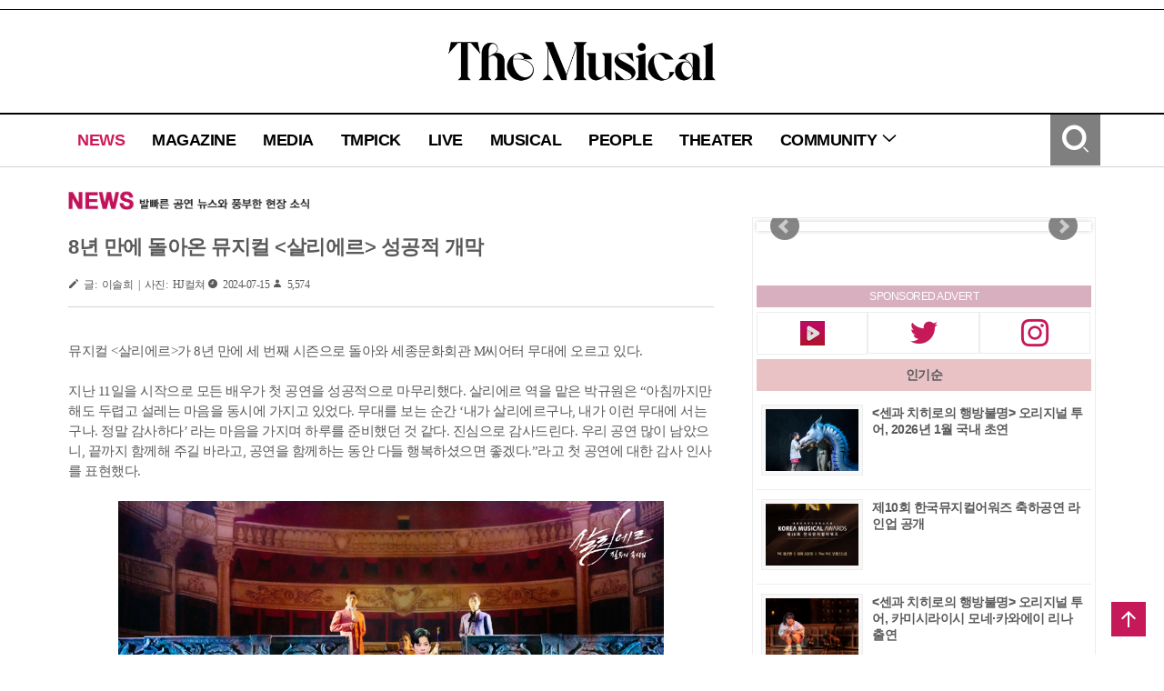

--- FILE ---
content_type: text/html; charset=utf-8
request_url: https://www.themusical.co.kr/News/Detail?num=14144
body_size: 13185
content:

<!DOCTYPE html PUBLIC "-//W3C//DTD XHTML 1.0 Transitional//EN" "https://www.w3.org/TR/xhtml1/DTD/xhtml1-transitional.dtd">

<html lang="ko">
<head>

    <meta charset="utf-8" />
    <meta name="viewport" content="user-scalable=no, initial-scale=1.0, maximum-scale=1.0, minimum-scale=1.0, width=device-width, height=device-height" />
    <meta http-equiv="X-UA-Compatible" content="IE=Edge" />

    <title>더뮤지컬</title>
    <link rel="shortcut icon" href="/Contents/Images/tm_icon.png" type="image/x-icon" />
    <link rel="icon" href="/Contents/Images/tm_icon.png" type="image/x-icon" />
    <link rel="stylesheet" href="//image.yes24.com/themusical/contents/css/xeicon.min.css" />

    <!--[if IE]>
    <script src="https://html5shiv.googlecode.com/svn/trunk/html5.js"></script>
    <![endif]-->
    <!--Modernizr-->
    <script type="text/javascript" src="//image.yes24.com/themusical/Library/modernizr/modernizr.2.8.3.min.js"></script>

    <!--JQUERY-->
    <script type="text/javascript" src="//image.yes24.com/themusical/Library/jquery/jquery-1.11.2.min.js"></script>

    <!--JQUERY UI-->
    <script type="text/javascript" src="//image.yes24.com/themusical/Library/jquery-ui-1.11.4/jquery-ui.min.js"></script>
    <script type="text/javascript" src="//image.yes24.com/themusical/Library/jquery-ui-1.11.4/jquery-ui-datepicker-kr.min.js"></script>
    <link rel="stylesheet" type="text/css" href="//image.yes24.com/themusical/Library/jquery-ui-1.11.4/jquery-ui.css" />
    <script type="text/javascript" src="//image.yes24.com/themusical/Library/jquery-ui-1.11.4/Plugins/datetimepicker/jquery.datetimepicker.min.js"></script>
    <link rel="stylesheet" type="text/css" href="//image.yes24.com/themusical/Library/jquery-ui-1.11.4/Plugins/datetimepicker/jquery.datetimepicker.min.css" />

    <!--JQUERY Mobile-->
    <script type="text/javascript" src="//image.yes24.com/themusical/Library/jquerymobile/jquery.mobile.1.4.5.eventonly.min.js"></script>

    <!--Clip LIBRARY-->
    <script type="text/javascript" src="//image.yes24.com/themusical/Library/woongs/common.min.js"></script>

    <!-- Google tag (gtag.js) -->
    <script async src="https://www.googletagmanager.com/gtag/js?id=G-DDF4B3VP27"></script>
    <script>
        ////구글 웹로그 분석(삭제 금지)
        //Google tag (gtag.js)
        window.dataLayer = window.dataLayer || [];
        function gtag() { dataLayer.push(arguments); }
        gtag('js', new Date());
        gtag('config', 'G-DDF4B3VP27');
    </script>

    <!--카카오 API-->
    
    <!--탭진-->
    

    <!--Default Script-->
    <script type="text/javascript">
        var __connectUserIp = '';
        var __serverIp = '192.168.60.80';
    </script>

    <!--
        1. 공통 JS : 아마존 AWS
        2. 관리자 및 사용자 이미지 업로드 : 아마존 AWS
        3. 관리자 및 사용자 동영상 업로드 : 아마존 AWS
    -->
    <!-- 페이지별 스크립트 추가 -->
    
    
    <!--라이브토크 질문 공유-->
    <meta property="og:image" content="//image.yes24.com/themusical/fileStorage/ThemusicalAdmin/News/Image/202407154034740425be2f0cddb033443c27525fac47434f.png" />
    <meta property="og:description" content="&#160;&lt;/p&gt;

뮤지컬 &lt;살리에르&gt;가 8년 만에 세 번째 시즌으로 돌아와 세종문화회관 M씨어터 무대에 오르고 있다.&lt;/p&gt;

&lt;br /&gt;
지난 11일을 시작으로 모든 배우가.." />
    <meta property="og:title" content="8년 만에 돌아온 뮤지컬 &lt;살리에르&gt; 성공적 개막" />

    <!-- // 아래 스크립트 부분은 body 태그 내부의 하단에 붙여 넣기 하세요. -->
    

    <script type="text/javascript">

        $(document).ready(function () {
            $("#kakao").hide();
            $("#line").hide();
            $("[name=kakao]").hide();
            $("[name=line]").hide();
            var uAgent = navigator.userAgent.toLowerCase();

            //모바일 체크
            var mobilePhones = new Array('iphone', 'ipod', 'ipad', 'android', 'blackberry', 'windows ce', 'nokia', 'webos', 'opera mini', 'sonyericsson', 'opera mobi', 'iemobile');
            for (var i = 0; i < mobilePhones.length; i++) {
                if (uAgent.indexOf(mobilePhones[i]) != -1) {
                    $("#kakao").show();
                    $("#line").show();
                    $("[name=kakao]").show();
                    $("[name=line]").show();
                }
            }
        });

        // 카카오링크 공유하기
        function kakaoLink(img, media) {
            Kakao.Link.createDefaultButton({
                container: '#kakao',
                objectType: 'feed',
                content: {
                    title: media,
                    imageUrl: img,
                    link: {
                        mobileWebUrl: window.location.href,
                        webUrl: window.location.href
                    }
                }
            });
        }

        // 동적 카카오링크 공유하기
        function DynamickakaoLink(img, media) {
            Kakao.Link.sendDefault({
                objectType: 'feed',
                content: {
                    title: media,
                    imageUrl: img,
                    link: {
                        mobileWebUrl: window.location.href,
                        webUrl: window.location.href
                    }
                }
            });
        }

        //Facebook
        (function (d, s, id) {
            var js, fjs = d.getElementsByTagName(s)[0];
            if (d.getElementById(id)) return;
            js = d.createElement(s); js.id = id;
            js.src = "//connect.facebook.net/ko_KR/all.js#xfbml=1&appId=1652095911693877"; //real
            fjs.parentNode.insertBefore(js, fjs);
        }(document, 'script', 'facebook-jssdk'));

        ////Twitter
        !function (d, s, id) {
            var js, fjs = d.getElementsByTagName(s)[0];
            if (!d.getElementById(id)) {
                js = d.createElement(s);
                js.id = id;
                js.src = "https://platform.twitter.com/widgets.js";
                fjs.parentNode.insertBefore(js, fjs);
            }
        }(document, "script", "twitter-wjs");


        function sendSNSPop(url) {
            var winObj;
            winObj = window.open(url, "sendSNSPop", "width=500,height=400");
        }

        function sendSNS(media, title) {
            switch (media) {
                case "tweet":
                    //sendUrl = "https://twitter.com/home?status=" + encodeURIComponent(title) + encodeURIComponent(location.href);
                    sendUrl = "https://twitter.com/intent/tweet?text=" + encodeURIComponent(title) + "&url=" + encodeURIComponent(location.href);
                    sendSNSPop(sendUrl);
                    break;
                case "facebook":
                    var img = $('#mainContentArea').find('img')[0];
                    var url = "";
                    var locaUrl = location.href;
                    if (locaUrl.indexOf('?') < 0) {
                        url = location.href + "?t=" + title + "&i=" + $(img).attr('src');
                    } else {
                        url = location.href + "&t=" + title + "&i=" + $(img).attr('src');
                    }
                    sendUrl = "https://www.facebook.com/sharer/sharer.php?u=" + encodeURIComponent(url) + "&t=" + encodeURIComponent(title);
                    sendSNSPop(sendUrl);
                    break;
                case "line": https://line.naver.jp/R/msg/text/?<?=$line_msg?>%0D%0A<?=$line_url?>">
                    sendUrl = "https://line.naver.jp/R/msg/text/?" + encodeURIComponent(title) + "%0D%0A" + encodeURIComponent(location.href);
                    sendSNSPop(sendUrl);
                    break;
            }
        }

        //var tdnConfig = {
        //    enableSlideDown: true,
        //    enableSlideUp: false,
        //    enableDescription: false,
        //    enableSeekbar: false,
        //    zindexMorebtn: 1,
        //    preventContextMenu: false,
        //    containerStyle: "padding:10px 0px 10px 0px",
        //    render: "themusical_vod",
        //    onsucc: onsuccfunc,
        //    onfailed: onfailedfunc
        //};

        //if (navigator.userAgent.match(/Mobile|iP(hone)|Android|BlackBerry|IEMobile|Kindle|NetFront|Silk-Accelerated|(hpw|web)OS|Fennec|Minimo|Opera M(obi|ini)|Blazer|Dolfin|Dolphin|Skyfire|Zune/)) {
        //    var tdnkey = "58e633bd0cf2afa74ad78910";
        //    adviInit(tdnkey, "auto", tdnConfig);	// 모바일
        //} else {
        //    var tdnkey = "58eb83570cf21d583a5c6015";
        //    adviInit(tdnkey, "auto", tdnConfig);	// PC
        //}

        //function onsuccfunc(tdnKeyId) {
        //    if (tdnKeyId == tdnkey) {
        //        // 광고 노출에 성공한 경우
        //    }
        //}

        //function onfailedfunc(tdnKeyId) {
        //    if (tdnKeyId == tdnkey) {
        //        // 광고 노출에 실패한 경우
        //    }
        //}
    </script>


    <script type="text/javascript">

        $(document).ready(function () {
            if (location.protocol == "http:") {
                var HrefReplace = 'real' != "dev" ? document.location.href.replace("http:", "https:") : document.location.href.replace("http:", "https:").replace(".kr", ".kr:450");
                document.location.href = HrefReplace;
            }
        });

        if ('0' == "1" && 'False' == 'True') {
            if (location.protocol == "https:" && '' == '')
            {
                $.ajax({
                    url: "/Global/WaitingDelCookie",
                    datatypa : "json",
                    success: function (context) {
                        location.href = "/Global/WaitingOpen?RedirectUrl=" + 'https://www.themusical.co.kr/News/Detail?num=14144';
                    }
                })
            } else {
                var Waiting = '';
                if (Waiting.length == 0) {
                    location.href = "/Global/WaitingOpen?RedirectUrl=" + 'https://www.themusical.co.kr/News/Detail?num=14144';
                }
            }
        }


        if("True" != '')
        {
        //우클릭 방지, 드래그방지
        document.oncontextmenu = function (e) {return false;}
        $(document).bind('selectstart', function () { return false; });
        $(document).bind('dragstart', function () { return false; });
        }

        function CopyRSS(url) {
            var IE = (document.all) ? true : false;
            if (IE) window.clipboardData.setData("Text", url);
            else temp = prompt("RSS 주소입니다. Ctrl+C를 눌러 클립보드로 복사하세요", url);
        }


        function view_search(id) {
            $('#' + id).toggle();
        }


        function go_search_enter() {
            if (window.event.keyCode == 13) {
                go_search();
            }
        }


        function go_search() {
            var category = $('#search_category').val();
            var search_input = $('#search_input').val();

            var errMsg = "";

            if (search_input == "") { errMsg += ' - 검색어를 입력해 주세요\n'; }

            if (errMsg.length > 0) {
                alert(errMsg);
            }
            else {
                location.href = '//' + 'www.themusical.co.kr' + '/Search/Result?category=' + encodeURIComponent(category) + '&keyword=' + encodeURIComponent(search_input);
            }
        }


        function m_go_search() {
            var category = $('#m_search_category').val();
            var search_input = $('#m_search_input').val();

            var errMsg = "";

            if (search_input == "") { errMsg += ' - 검색어를 입력해 주세요\n'; }

            if (errMsg.length > 0) {
                alert(errMsg);
            }
            else {
                location.href = 'https://' + 'www.themusical.co.kr' + '/Search/Result?category=' + encodeURIComponent(category) + '&keyword=' + encodeURIComponent(search_input);
            }
        }


        function toggleNavi(type) {
            if (type == 'toggle') {
                if ($('#mobile_Navigation').attr('style') == 'display:none' || $('#mobile_Navigation').attr('style') == 'display: none;') {
                    $('#mobile_Navigation').attr('style', 'display:show');
                } else {
                    $('#mobile_Navigation').attr('style', 'display:none');
                }
            } else {
                $('#mobile_Navigation').attr('style', 'display:none');
            }
        }


        function show_Community() {
            if ($('#mobile_menu_Community').attr('style') == 'display:none' || $('#mobile_menu_Community').attr('style') == 'display: none;') {
                $('#mobile_menu_Community').attr('style', 'display:show');
            } else {
                $('#mobile_menu_Community').attr('style', 'display:none');
            }
        }


        function mouseOver_menu(menu) {
            switch (menu) {

                case 1:
                    $('#menu_news a').html("뉴스");
                    break;
                case 2:
                    $('#menu_magazine a').html("매거진");
                    break;
                case 3:
                    $('#menu_media a').html("미디어");
                    break;
                case 4:
                    $('#menu_pick a').html("더뮤픽");
                    break;
                case 5:
                    $('#menu_live a').html("라이브");
                    break;
                case 6:
                    $('#menu_musical a').html("공연");
                    break;
                case 7:
                    $('#menu_people a').html("배우");
                    break;
                case 8:
                    $('#menu_theater a').html("공연장");
                    break;
                case 9:
                    $('#menu_event a').html("이벤트");
                    break;
                case 10:
                    $('#menu_news a').html("커뮤니티");
                    break;
                case 11:
                    $('#menu_subscribe a').html("구독");
                    break;
                case 12:
                    $('#menu_qna a').html("문의");
                    break;
                case 13:
                    $('#menu_notice a').html("공지");
                    break;
                default:
                    break;
            }
        }


        function mouseOut_menu(menu) {
            switch (menu) {

                case 1:
                    $('#menu_news a').html("NEWS");
                    break;
                case 2:
                    $('#menu_magazine a').html("MAGAZINE");
                    break;
                case 3:
                    $('#menu_media a').html("MEDIA");
                    break;
                case 4:
                    $('#menu_pick a').html("TMPICK");
                    break;
                case 5:
                    $('#menu_live a').html("LIVE");
                    break;
                case 6:
                    $('#menu_musical a').html("MUSICAL");
                    break;
                case 7:
                    $('#menu_people a').html("PEOPLE");
                    break;
                case 8:
                    $('#menu_theater a').html("THEATER");
                    break;
                case 9:
                    $('#menu_event a').html("EVENT");
                    break;
                case 10:
                    $('#menu_news a').html("COMMUNITY");
                    break;
                case 11:
                    $('#menu_subscribe a').html("SUBSCRIBE");
                    break;
                case 12:
                    $('#menu_qna a').html("Q&A");
                    break;
                case 13:
                    $('#menu_notice a').html("NOTICE");
                    break;
                default:
                    break;

            }
        }


        function mouseOver_Community() {
                $('#menu_Community').attr('style', 'display:show;');

        }


        function mouseOut_Community(num) {
            $('#menu_Community').attr('style', 'display:none;');
        }


        function like(num) {
            var id = '';
            var boardType = $('#boardType').val();
            var tableName = $('#tableName').val();
            var num = $('#num').val();

            if (id == '') {
                alert("로그인 후 가능합니다."); return;
            } else {
                $.ajax({
                    type: "post",
                    url: "/News/Like",
                    data: { "num": num, "boardType":boardType, "tableName": tableName,  "id": id },
                    success: function (context) {
                        if (context.result == true) {
                            $("#heartnon").prop("src", "/Contents/images/sub/newheart_on.png");
                            $('#likeCnt').val(context.count);
                            $(".like_num").html(context.count);
                        }
                        else {
                            $.ajax({
                                type: "post",
                                url: "/News/LikeDown",
                                data: { "num": num, "boardType":boardType, "tableName": tableName,  "id": id },
                                success: function (context) {
                                    if (context.result == true) {
                                        $("#heartnon").prop("src", "/Contents/images/sub/newheart_off.png");
                                        $('#likeCnt').val(context.count);
                                        $(".like_num").html(context.count);
                                    }
                                },
                                error: function (e) {
                                }
                            });
                        }
                    },
                    error: function (e) {
                    }
                });
            }
        }
       
    </script>
</head>
<body>
    

    <header>

<!-- 웹용 header -->
<div class="w_header">
    <ul class="member_menu">
            <!--<li><a href="/Member/JoinStep1">회원가입</a></li>-->
    </ul>

    <h1><a href="/Global/Index"><img src="/Contents/Images/common/2018tm_web_logo_B.png?ver=1" alt="The Musical" /></a></h1>

    <nav>
        <div class="nav_menu">
            <ul class="nav_depth1">
                <li id="menu_news" onmouseover="mouseOver_menu(1)" onmouseout="mouseOut_menu(1)"><a href="/News/List" class="select">NEWS</a></li>
                <li id="menu_magazine" onmouseover="mouseOver_menu(2)" onmouseout="mouseOut_menu(2)"><a href="/Magazine/List" class="">MAGAZINE</a></li>
                <li id="menu_media" onmouseover="mouseOver_menu(3)" onmouseout="mouseOut_menu(3)"><a href="/Media/List" class="">MEDIA</a></li>
                <li id="menu_pick" onmouseover="mouseOver_menu(4)" onmouseout="mouseOut_menu(4)"><a href="/Pick/List" class="">TMPICK</a></li>
                <li id="menu_live" onmouseover="mouseOver_menu(5)" onmouseout="mouseOut_menu(5)"><a href="/Live/List" class="">LIVE</a></li>
                <li id="menu_musical" onmouseover="mouseOver_menu(6)" onmouseout="mouseOut_menu(6)"><a href="/Musical/List" class="">MUSICAL</a></li>
                <li id="menu_people" onmouseover="mouseOver_menu(7)" onmouseout="mouseOut_menu(7)"><a href="/People/List" class="">PEOPLE</a></li>
                <li id="menu_theater" onmouseover="mouseOver_menu(8)" onmouseout="mouseOut_menu(8)"><a href="/Theater/List" class="">THEATER</a></li>
                
                <li onmouseover="mouseOver_Community()" onmouseout="mouseOut_Community();">
                    <a href="#" class="">COMMUNITY <span class="xi-angle-down"></span></a>
                    <ul class="nav_depth2" id="menu_Community" style="display:none">
                        <!-- <li id="menu_subscribe" onmouseover="mouseOver_menu(11)" onmouseout="mouseOut_menu(11)"><a href="/Community/Subscription">SUBSCRIBE</a></li> -->
                        
                        <li id="menu_notice" onmouseover="mouseOver_menu(13)" onmouseout="mouseOut_menu(13)"><a href="/Community/Notice">NOTICE</a></li>
                    </ul>
                </li>
            </ul>
            <span class="search_open"><a href="javascript:view_search('search_box');" class="xi-search xi-3x"><em class="blind">검색</em></a></span>
        </div>
        <div class="search_box" id="search_box" style="display:none">
            <form onsubmit="return false;">
                <select name="" id="search_category">
                    <option value="title">제목</option>
                    <option value="content">내용</option>
                    <option value="title_content">제목+내용</option>
                    
                </select>
                <input type="text" name="search_input" id="search_input" value="" onkeyup="go_search_enter()" />
                <span class="b_search"><a href="javascript:go_search()" class="xi-search xi-2x"><em class="blind">검색</em></a></span>
            </form>
        </div>
    </nav>
</div>
<!-- //웹용 header -->
<!-- 모바일용 header -->
<div class="m_header">
    <nav>
        <span class="btn_mobile_nav"><a href="javascript:toggleNavi('toggle')" class="xi-bars xi-3x"></a></span>
        <h1><a href="/Global/Index"><img src="/Contents/Images/common/2018tm_web_logo_B.png?ver=1" alt="The Musical" /></a></h1>
        <span class="search_open"><a href="javascript:view_search('m_search_box');" class="xi-search xi-3x"><em class="blind">검색</em></a></span>
        <div class="nav_menu">
            <ul class="nav_depth1" id="mobile_Navigation" style="display:none">
                <li class="member_menu">
                        <!-- <a href="/Member/JoinStep1">회원가입</a> -->
                </li>
                <li><a href="/News/List" class="select">NEWS</a></li>
                <li><a href="/Magazine/List" class="">MAGAZINE</a></li>
                <li><a href="/Media/List" class="">MEDIA</a></li>
                <li><a href="/Pick/List" class="">TMPICK</a></li>
                <li><a href="/Live/List" class="">LIVE</a></li>
                <li><a href="/Musical/List" class="">MUSICAL</a></li>
                <li><a href="/People/List" class="">PEOPLE</a></li>
                <li><a href="/Theater/List" class="">THEATER</a></li>
                <li>
                    <a href="javascript:show_Community()" class="">COMMUNITY <span class="xi-angle-down"></span></a>
                    <ul class="nav_depth2" id="mobile_menu_Community" style="display:none">
                        <!-- <li><a href="/Community/Subscription">SUBSCRIBE</a></li> -->
                        
                        <li><a href="/Community/Notice">NOTICE</a></li>
                    </ul>
                </li>
            </ul>
        </div>
        <div class="search_box" id="m_search_box" style="display:none">
            <form onsubmit="return false;">
                <select name="" id="m_search_category">
                    <option value="title">제목</option>
                    <option value="content">내용</option>
                    <option value="title_content">제목+내용</option>
                    
                </select>
                <input type="text" name="m_search_input" id="m_search_input" value="" />
                <span class="b_search"><a href="javascript:m_go_search()" class="xi-search xi-2x"><em class="blind">검색</em></a></span>
            </form>
        </div>
    </nav>
</div>
<!-- //모바일용 header -->
    </header>
    <section onclick="toggleNavi('close');">
        



<link rel="stylesheet" type="text/css" href="/Contents/Css/sub.css">
    <title>더뮤지컬</title>

    <script type="text/javascript">
        $(document).ready(function () {
            $('.img_thum_tit_s2').each(function (index) {
                while ($(this).height() > 40) {
                    var titleLength = $(this).children().text().length;
                    if (titleLength > 43) {
                        $(this).children().text($(this).children().text().substr(0, 40) + '...');
                    }
                    else {
                        $(this).children().text($(this).children().text().substr(0, titleLength - 4) + '...');
                    }
                }
            });

            var title = "8년 만에 돌아온 뮤지컬 <살리에르> 성공적 개막";
            var imgUrl = '';
            if ($("#contentImg").find("img")[0] != null) {
                imgUrl = $("#contentImg").find("img")[0].getAttribute("src");
            }

            //for (var i = 0; i < $("#img_thum").length; i++) {
            //    $("#img_thum").find("img")[i].setAttribute("style", "height:131.250px;");;
            //}
            for (var i = 0; i < $("#contentImg iframe").length; i++) {
                $("#contentImg").find("iframe")[i].setAttribute("width", "100%");
            }

            //kakaoLink(imgUrl, title);
        });
    </script>






<input type="hidden" id="tableName" value="tbl_Board" />
<input type="hidden" id="boardType" value="2" />
<input type="hidden" id="num" value="14144" />
<input type="hidden" id="likeCnt" value="0" />

<div class="container tdn_container" >

<script>
    /*
    $(document).ready(function () {
        var WidthSize = window.outerWidth;
        if (WidthSize < 1600) {
            $("#tdn_left_temp").attr("style", "display:none;");
        } else if (WidthSize > 1600) {
            $("#tdn_left_temp").attr("style", "display:block;");
        }

        var uAgent = navigator.userAgent.toLowerCase();
        var mobilePhones = new Array('iphone', 'ipod', 'ipad', 'android', 'blackberry', 'windows ce', 'nokia', 'webos', 'opera mini', 'sonyericsson', 'opera mobi', 'iemobile');

        for (var i = 0; i < mobilePhones.length; i++) {
            if (uAgent.indexOf(mobilePhones[i]) != -1) {
                $("#tdn_left_temp").attr("style", "display:none;");
            }
        }

        $(window).resize(function () {
            var realTimeWidthSize = window.outerWidth;
            if (realTimeWidthSize < 1600) {
                $("#tdn_left_temp").attr("style", "display:none;");
            } else if (realTimeWidthSize > 1600) {
                $("#tdn_left_temp").attr("style", "display:block;");
            }
        })
    })
    */
</script>

<div class="tdn_left" id="tdn_left_temp" style="display:none;">
    <p style='width:160px;height:600px;color:#fff;background:#fff'></p>
</div>


    <article class="content">
        <p class="location"><img src="/Contents/Images/sub/INFO_NEWS.jpg" alt="NEWS DB 발빠른 공연 뉴스와 풍부한 현장 소식" /></p>
        <!-- 좌측 컨텐츠영역-->
        <section class="con-4-6 t-6-6">
            <p class="detail_tit">8년 만에 돌아온 뮤지컬 &lt;살리에르&gt; 성공적 개막</p>
            <span class="xi-pen">
글: 이솔희 | 사진: HJ컬쳐            </span> <span class="xi-clock"> 2024-07-15</span> <span class="xi-user"> 5,574</span>
            <div class="datail_con">
                <div itemprop="articleBody" id="contentImg">
                    <p> </p>

<p>뮤지컬 <살리에르>가 8년 만에 세 번째 시즌으로 돌아와 세종문화회관 M씨어터 무대에 오르고 있다.</p>

<p><br />
지난 11일을 시작으로 모든 배우가 첫 공연을 성공적으로 마무리했다. 살리에르 역을 맡은 박규원은 “아침까지만 해도 두렵고 설레는 마음을 동시에 가지고 있었다. 무대를 보는 순간 ‘내가 살리에르구나, 내가 이런 무대에 서는구나. 정말 감사하다’ 라는 마음을 가지며 하루를 준비했던 것 같다. 진심으로 감사드린다. 우리 공연 많이 남았으니, 끝까지 함께해 주길 바라고, 공연을 함께하는 동안 다들 행복하셨으면 좋겠다.”라고 첫 공연에 대한 감사 인사를 표현했다.</p>

<p> </p>

<p style="text-align: center;"><img src="//image.yes24.com/themusical//fileStorage/ThemusicalAdmin/Editor/2024/7/15/202407151925452425be2f0cddb033443c27525fac47434f.png" style="height:400px; width:600px" /></p>

<p> </p>

<p>젤라스 역을 맡은 백형훈은 “첫 공연부터 많이 보러 와 주셔서 감사드린다. 오랜만에 올라오는 공연이다 보니 치열한 과정이 있었다. 과정은 치열했지만, 공연을 할 때는 모두가 행복하게 끝까지 하게 되는 것 같다. 여러분들이 끝까지 함께해주면 감사하겠다.” 라고 소감을 전했다.</p>

<p> </p>

<p><살리에르>는 러시아 대문호 푸쉬킨의 희곡 <모차르트와 살리에르> 원작을 모티브로 살리에르의 질투와 열등감에 관해 이야기한다. 세기의 라이벌 모차르트와 살리에르 의 대결에 의문의 남자 젤라스의 이야기가 더해져 흥미를 유발한다.</p>

<p> </p>

<p>뮤지컬 <살리에르>는 오는 9월 21일까지 세종문화회관 M씨어터에서 공연된다. 박규원, 백인태, 유현석, 백형훈, 김준영, 황민수, 유태양 등이 출연한다.</p>

                </div>
                
                &nbsp;

                <!-- // 아래 내용을 광고가 노출되는 태그 내부에 붙여 넣기 하세요. -->
                <div id="themusical_vod"></div>

                <div class="con-6-6">
                    <p class="like_wrap">
                        <a href="javascript:like('')">
                            <img id="heartnon" class="like_heart" src="/Contents/images/sub/newheart_off.png" alt="좋아요" />
                            <!-- 눌렀을때 이미지 변환 <img class="like_heart" src="/Contents/images/sub/newheart_on.png" alt="좋아요" /> -->
                            <span class="like_num">0</span>
                        </a>
                    </p>
                    <div class="sns_wrap">
                        <a href="javascript:sendSNS('facebook','8년 만에 돌아온 뮤지컬 &lt;살리에르&gt; 성공적 개막');"><img src="/Contents/Images/common/facebook_logo.png" alt="facebook" /></a>
                        <a href="javascript:sendSNS('tweet','8년 만에 돌아온 뮤지컬 &lt;살리에르&gt; 성공적 개막');"><img src="/Contents/Images/common/twitter_logo.png" alt="twitter" /></a>
                        <a href="javascript:kakaoLink('','');" id="kakao"><img src="/Contents/Images/common/kakaotalk_logo.png" alt="kakaotalk" /></a>
                        <a href="javascript:sendSNS('line','8년 만에 돌아온 뮤지컬 &lt;살리에르&gt; 성공적 개막');" id="line"><img src="/Contents/Images/common/line_logo.png" alt="line" /></a>
                    </div>
                </div>
                


<div class="tdn_detail_bottom" id="tdn-pc-themusical-video" style="_display: none;">
    
</div>
<div class="tdn_detail_bottom_m" id="tdn-mobile-themusical-video" style="_display: none;">
    
</div>
                
                <!--관련콘텐츠-->
                <!-- 라이브리 시티 설치 코드 -->
                
                <!-- 시티 설치 코드 끝 -->
                    
               
            </div>
        </section>
        <!-- //좌측 컨텐츠영역-->
        <!-- 우측 컨텐츠영역-->
        <section class="con-2-6 con_line t-none">

<!-- 외부 배너 롤링 스크립트 사용  -->
<link rel="stylesheet" href="https://cdn.jsdelivr.net/bxslider/4.2.12/jquery.bxslider.css">
<script src="https://cdn.jsdelivr.net/bxslider/4.2.12/jquery.bxslider.min.js"></script>

<script>
    $(document).ready(function () {
        //롤링 배너
        $('.rightSub_Banner').bxSlider({
            mode: 'fade',
            autoStart: true,
            auto: true,
            pause: 4000,
            speed: 300,
            onSliderLoad: function(){ $("#edd").css("visibility", "visible").animate({opacity:1}); }
        });
    });
</script>
<div id="edd" style="visibility: hidden; opacity: 0 ">
    <ul class="rightSub_Banner">
    </ul>
</div>

<p class="sponsored">sponsored advert</p>
<p class="con-2-6 con_line txt_center"><a href="https://www.youtube.com/user/magazinethemusical" target="_blank"><img src="/Contents/Images/common/ico_tvcast.png" alt="네이버TV" style="margin:5px 0" /></a></p>
<p class="con-2-6 con_line txt_center"><a href="https://twitter.com/lovethemusical" target="_blank" class="xi-twitter xi-3x txt_pink"><em class="blind">트위터</em></a></p>
<p class="con-2-6 con_line txt_center"><a href="https://www.instagram.com/themusical_official/" target="_blank" class="xi-instagram xi-3x txt_pink"><em class="blind">페이스북</em></a></p>
<p class="popular clear">인기순</p>
            <!-- 인기순 -->
            <div class="img_thum_col">
                <ul>
                    <li>
                        <p class="img_thum con-2-6"><a href="/News/Detail?num=14466"><img class="thum_line" src="//image.yes24.com/themusical/fileStorage/ThemusicalAdmin/News/Image/202507294078201767397f451f454bba8797a06708babb8f.jpg" onerror="this.src = '/Contents/Images/sub/noImage/noImage_03_250X167.JPG'" alt=""></a></p>
                        <p class="img_thum_tit_s con-4-6"><a href="/News/Detail?num=14466">&lt;센과 치히로의 행방불명&gt; 오리지널 투어, 2026년 1월 국내 초연</a></p>
                    </li>
                    <li>
                        <p class="img_thum con-2-6"><a href="/News/Detail?num=14594"><img class="thum_line" src="//image.yes24.com/themusical/fileStorage/ThemusicalAdmin/News/Image/202601152975384478127ea9cdb8141d392e6ed12953efb5.jpeg" onerror="this.src = '/Contents/Images/sub/noImage/noImage_03_250X167.JPG'" alt=""></a></p>
                        <p class="img_thum_tit_s con-4-6"><a href="/News/Detail?num=14594">제10회 한국뮤지컬어워즈 축하공연 라인업 공개</a></p>
                    </li>
                    <li>
                        <p class="img_thum con-2-6"><a href="/News/Detail?num=14515"><img class="thum_line" src="//image.yes24.com/themusical/fileStorage/ThemusicalAdmin/News/Image/202509301162553056afa6478ac28e6c394bda01801b0770.jpg" onerror="this.src = '/Contents/Images/sub/noImage/noImage_03_250X167.JPG'" alt=""></a></p>
                        <p class="img_thum_tit_s con-4-6"><a href="/News/Detail?num=14515">&lt;센과 치히로의 행방불명&gt; 오리지널 투어, 카미시라이시 모네&#183;카와에이 리나 출연</a></p>
                    </li>
                    <li>
                        <p class="img_thum con-2-6"><a href="/News/Detail?num=14588"><img class="thum_line" src="//image.yes24.com/themusical/fileStorage/ThemusicalAdmin/News/Image/20260109816425830ba81f02e4bfba1b185f2ffa1d6ac41a.jpg" onerror="this.src = '/Contents/Images/sub/noImage/noImage_03_250X167.JPG'" alt=""></a></p>
                        <p class="img_thum_tit_s con-4-6"><a href="/News/Detail?num=14588">뮤지컬 &lt;렘피카&gt; 김선영&#183;차지연 등 캐스팅 공개</a></p>
                    </li>
                    <li>
                        <p class="img_thum con-2-6"><a href="/News/Detail?num=14595"><img class="thum_line" src="//image.yes24.com/themusical/fileStorage/ThemusicalAdmin/News/Image/202601191234665888b1cd44a10c84fa5fd9e3b21efe9514.jpg" onerror="this.src = '/Contents/Images/sub/noImage/noImage_03_250X167.JPG'" alt=""></a></p>
                        <p class="img_thum_tit_s con-4-6"><a href="/News/Detail?num=14595">뮤지컬 &lt;데스노트&gt; 고은성&#183;김준수&#183;장민제 합류</a></p>
                    </li>
                    <li>
                        <p class="img_thum con-2-6"><a href="/News/Detail?num=14592"><img class="thum_line" src="//image.yes24.com/themusical/fileStorage/ThemusicalAdmin/News/Image/202601140820660339fb1b222061eba22f3d9c206181953e.jpg" onerror="this.src = '/Contents/Images/sub/noImage/noImage_03_250X167.JPG'" alt=""></a></p>
                        <p class="img_thum_tit_s con-4-6"><a href="/News/Detail?num=14592">뮤지컬 &lt;스웨그에이지 외쳐, 조선!&gt; 英 공연 시상식 &#39;최우수 콘서트&#39; 부문 수상</a></p>
                    </li>
                    <li>
                        <p class="img_thum con-2-6"><a href="/News/Detail?num=14589"><img class="thum_line" src="//image.yes24.com/themusical/fileStorage/ThemusicalAdmin/News/Image/202601124992396357712c3d182039f3c46e4c993cc42fc5.jpg" onerror="this.src = '/Contents/Images/sub/noImage/noImage_03_250X167.JPG'" alt=""></a></p>
                        <p class="img_thum_tit_s con-4-6"><a href="/News/Detail?num=14589">뮤지컬 &lt;안나 카레니나&gt; 2월 개막…옥주현&#183;김소향&#183;이지혜 캐스팅</a></p>
                    </li>
                    <li>
                        <p class="img_thum con-2-6"><a href="/News/Detail?num=14597"><img class="thum_line" src="//image.yes24.com/themusical/fileStorage/ThemusicalAdmin/News/Image/2026011944638524d421a034a29901c45675d7727c8ccba0.jpg" onerror="this.src = '/Contents/Images/sub/noImage/noImage_03_250X167.JPG'" alt=""></a></p>
                        <p class="img_thum_tit_s con-4-6"><a href="/News/Detail?num=14597">뮤지컬 &lt;라져&gt; 3월 초연…주민진&#183;고상호&#183;기세중 등 캐스팅</a></p>
                    </li>
                    <li>
                        <p class="img_thum con-2-6"><a href="/News/Detail?num=14591"><img class="thum_line" src="//image.yes24.com/themusical/fileStorage/ThemusicalAdmin/News/Image/202601133511889996ef16022c19ba4031ca6836c1ba0b93.jpg" onerror="this.src = '/Contents/Images/sub/noImage/noImage_03_250X167.JPG'" alt=""></a></p>
                        <p class="img_thum_tit_s con-4-6"><a href="/News/Detail?num=14591">연극 &lt;말벌&gt; 3월 개막…김려원&#183;한지은&#183;권유리&#183;이경미&#183;정우연 출연</a></p>
                    </li>
                    <li>
                        <p class="img_thum con-2-6"><a href="/News/Detail?num=14593"><img class="thum_line" src="//image.yes24.com/themusical/fileStorage/ThemusicalAdmin/News/Image/2026011522696477103ede8da1968ba709de71b6b998e6e4.jpg" onerror="this.src = '/Contents/Images/sub/noImage/noImage_03_250X167.JPG'" alt=""></a></p>
                        <p class="img_thum_tit_s con-4-6"><a href="/News/Detail?num=14593">뮤지컬 &lt;너를 위한 글자&gt; 3월 개막…윤승우&#183;박새힘&#183;임별 등 캐스팅</a></p>
                    </li>
                    

                </ul>
            </div> 
            <!-- //인기순 -->
            
        </section>
        
        <!-- //우측 컨텐츠영역-->
    </article>
    
</div>	


        <span class="b_top"><a href="#top" class="xi-arrow-up xi-2x"></a></span>
    </section>

    

    <footer>

<div class="footer_wrap_tdn">
    <div class="footer_wrap">
        <dl>
            <dt>THE MUSICAL</dt>
            <dd>
                예스이십사㈜, 대표: 김석환, 대표전화: 1544-3800
                <br />서울시 영등포구 은행로11, 5층~6층(여의도동, 일신빌딩)<br />
                제호: 더뮤지컬(The Musical), 신고번호: 영등포, 라00617<br />
                E-mail: info_themusical@yes24.com <br />
                Copyright ⓒ YES24 Corp. All Rights Reserved.

            </dd>
        </dl>
        <dl>
            <dt>POPULAR TAGS</dt>
            <dd>
                <a href="/Info/About"><span class="tags">TheMusical소개</span></a>
            </dd>
        </dl>
    </div>
</div>

    </footer>
</body>
</html>

--- FILE ---
content_type: application/javascript
request_url: https://image.yes24.com/themusical/Library/jquerymobile/jquery.mobile.1.4.5.eventonly.min.js
body_size: 8605
content:
(function(n,t,i){typeof define=="function"&&define.amd?define(["jquery"],function(r){return i(r,n,t),r.mobile}):i(n.jQuery,n,t)})(this,document,function(n,t,i){(function(n){n.extend(n.support,{orientation:"orientation"in t&&"onorientationchange"in t})})(n),function(n){n.event.special.throttledresize={setup:function(){n(this).bind("resize",t)},teardown:function(){n(this).unbind("resize",t)}};var f=250,t=function(){r=(new Date).getTime();u=r-e;u>=f?(e=r,n(this).trigger("throttledresize")):(i&&clearTimeout(i),i=setTimeout(t,f-u))},e=0,i,r,u}(n),function(n,t){function v(){var n=f();n!==e&&(e=n,r.trigger(u))}var r=n(t),u="orientationchange",f,e,o,s,h={"0":!0,"180":!0},c,l,a;n.support.orientation&&(c=t.innerWidth||r.width(),l=t.innerHeight||r.height(),a=50,o=c>l&&c-l>a,s=h[t.orientation],(o&&s||!o&&!s)&&(h={"-90":!0,"90":!0}));n.event.special.orientationchange=n.extend({},n.event.special.orientationchange,{setup:function(){if(n.support.orientation&&!n.event.special.orientationchange.disabled)return!1;e=f();r.bind("throttledresize",v)},teardown:function(){if(n.support.orientation&&!n.event.special.orientationchange.disabled)return!1;r.unbind("throttledresize",v)},add:function(n){var t=n.handler;n.handler=function(n){return n.orientation=f(),t.apply(this,arguments)}}});n.event.special.orientationchange.orientation=f=function(){var u=!0,r=i.documentElement;return u=n.support.orientation?h[t.orientation]:r&&r.clientWidth/r.clientHeight<1.1,u?"portrait":"landscape"};n.fn[u]=function(n){return n?this.bind(u,n):this.trigger(u)};n.attrFn&&(n.attrFn[u]=!0)}(n,this),function(n,t,i,r){function a(n){while(n&&typeof n.originalEvent!="undefined")n=n.originalEvent;return n}function wt(t,i){var u=t.type,e,o,c,f,s,l,v,h,y;if(t=n.Event(t),t.type=i,e=t.originalEvent,o=n.event.props,u.search(/^(mouse|click)/)>-1&&(o=yt),e)for(v=o.length,f;v;)f=o[--v],t[f]=e[f];if(u.search(/mouse(down|up)|click/)>-1&&!t.which&&(t.which=1),u.search(/^touch/)!==-1&&(c=a(e),u=c.touches,s=c.changedTouches,l=u&&u.length?u[0]:s&&s.length?s[0]:r,l))for(h=0,y=tt.length;h<y;h++)f=tt[h],t[f]=l[f];return t}function p(t){for(var i={},r,u;t;){r=n.data(t,o);for(u in r)r[u]&&(i[u]=i.hasVirtualBinding=!0);t=t.parentNode}return i}function bt(t,i){for(var r;t;){if(r=n.data(t,o),r&&(!i||r[i]))return t;t=t.parentNode}return null}function kt(){c=!1}function ut(){c=!0}function dt(){s=0;v.length=0;k=!1;ut()}function gt(){kt()}function nt(){ft();h=setTimeout(function(){h=0;dt()},n.vmouse.resetTimerDuration)}function ft(){h&&(clearTimeout(h),h=0)}function e(t,i,r){var u;return(r&&r[t]||!r&&bt(i.target,t))&&(u=wt(i,t),n(i.target).trigger(u)),u}function et(t){var r=n.data(t.target,w),i;k||s&&s===r||(i=e("v"+t.type,t),i&&(i.isDefaultPrevented()&&t.preventDefault(),i.isPropagationStopped()&&t.stopPropagation(),i.isImmediatePropagationStopped()&&t.stopImmediatePropagation()))}function ot(t){var o=a(t).touches,r,i,u;o&&o.length===1&&(r=t.target,i=p(r),i.hasVirtualBinding&&(s=pt++,n.data(r,w,s),ft(),gt(),f=!1,u=a(t).touches[0],it=u.pageX,rt=u.pageY,e("vmouseover",t,i),e("vmousedown",t,i)))}function st(n){c||(f||e("vmousecancel",n,p(n.target)),f=!0,nt())}function ht(t){if(!c){var i=a(t).touches[0],o=f,r=n.vmouse.moveDistanceThreshold,u=p(t.target);f=f||Math.abs(i.pageX-it)>r||Math.abs(i.pageY-rt)>r;f&&!o&&e("vmousecancel",t,u);e("vmousemove",t,u);nt()}}function ct(n){if(!c){ut();var t=p(n.target),i,r;e("vmouseup",n,t);f||(i=e("vclick",n,t),i&&i.isDefaultPrevented()&&(r=a(n).changedTouches[0],v.push({touchID:s,x:r.clientX,y:r.clientY}),k=!0));e("vmouseout",n,t);f=!1;nt()}}function lt(t){var i=n.data(t,o),r;if(i)for(r in i)if(i[r])return!0;return!1}function at(){}function ni(t){var i=t.substr(1);return{setup:function(){lt(this)||n.data(this,o,{});var r=n.data(this,o);r[t]=!0;u[t]=(u[t]||0)+1;u[t]===1&&y.bind(i,et);n(this).bind(i,at);d&&(u.touchstart=(u.touchstart||0)+1,u.touchstart===1&&y.bind("touchstart",ot).bind("touchend",ct).bind("touchmove",ht).bind("scroll",st))},teardown:function(){--u[t];u[t]||y.unbind(i,et);d&&(--u.touchstart,u.touchstart||y.unbind("touchstart",ot).unbind("touchmove",ht).unbind("touchend",ct).unbind("scroll",st));var r=n(this),f=n.data(this,o);f&&(f[t]=!1);r.unbind(i,at);lt(this)||r.removeData(o)}}}var o="virtualMouseBindings",w="virtualTouchID",b="vmouseover vmousedown vmousemove vmouseup vclick vmouseout vmousecancel".split(" "),tt="clientX clientY pageX pageY screenX screenY".split(" "),vt=n.event.mouseHooks?n.event.mouseHooks.props:[],yt=n.event.props.concat(vt),u={},h=0,it=0,rt=0,f=!1,v=[],k=!1,c=!1,d="addEventListener"in i,y=n(i),pt=1,s=0,g,l;for(n.vmouse={moveDistanceThreshold:10,clickDistanceThreshold:10,resetTimerDuration:1500},l=0;l<b.length;l++)n.event.special[b[l]]=ni(b[l]);d&&i.addEventListener("click",function(t){var f=v.length,e=t.target,o,s,i,r,u,h;if(f)for(o=t.clientX,s=t.clientY,g=n.vmouse.clickDistanceThreshold,i=e;i;){for(r=0;r<f;r++)if(u=v[r],h=0,i===e&&Math.abs(u.x-o)<g&&Math.abs(u.y-s)<g||n.data(i,w)===u.touchID){t.preventDefault();t.stopPropagation();return}i=i.parentNode}},!0)}(n,t,i),function(n){n.mobile={}}(n),function(n){var t={touch:"ontouchend"in i};n.mobile.support=n.mobile.support||{};n.extend(n.support,t);n.extend(n.mobile.support,t)}(n),function(n,t,r){function f(t,i,u,f){var e=u.type;u.type=i;f?n.event.trigger(u,r,t):n.event.dispatch.call(t,u);u.type=e}var u=n(i),e=n.mobile.support.touch,s="touchmove scroll",h=e?"touchstart":"mousedown",c=e?"touchend":"mouseup",o=e?"touchmove":"mousemove";n.each("touchstart touchmove touchend tap taphold swipe swipeleft swiperight scrollstart scrollstop".split(" "),function(t,i){n.fn[i]=function(n){return n?this.bind(i,n):this.trigger(i)};n.attrFn&&(n.attrFn[i]=!0)});n.event.special.scrollstart={enabled:!0,setup:function(){function u(n,r){t=r;f(i,t?"scrollstart":"scrollstop",n)}var i=this,e=n(i),t,r;e.bind(s,function(i){n.event.special.scrollstart.enabled&&(t||u(i,!0),clearTimeout(r),r=setTimeout(function(){u(i,!1)},50))})},teardown:function(){n(this).unbind(s)}};n.event.special.tap={tapholdThreshold:750,emitTapOnTaphold:!0,setup:function(){var i=this,r=n(i),t=!1;r.bind("vmousedown",function(e){function o(){clearTimeout(c)}function s(){o();r.unbind("vclick",l).unbind("vmouseup",o);u.unbind("vmousecancel",s)}function l(n){s();t||h!==n.target?t&&n.preventDefault():f(i,"tap",n)}if(t=!1,e.which&&e.which!==1)return!1;var h=e.target,c;r.bind("vmouseup",o).bind("vclick",l);u.bind("vmousecancel",s);c=setTimeout(function(){n.event.special.tap.emitTapOnTaphold||(t=!0);f(i,"taphold",n.Event("taphold",{target:h}))},n.event.special.tap.tapholdThreshold)})},teardown:function(){n(this).unbind("vmousedown").unbind("vclick").unbind("vmouseup");u.unbind("vmousecancel")}};n.event.special.swipe={scrollSupressionThreshold:30,durationThreshold:1e3,horizontalDistanceThreshold:30,verticalDistanceThreshold:30,getLocation:function(n){var u=t.pageXOffset,f=t.pageYOffset,i=n.clientX,r=n.clientY;return n.pageY===0&&Math.floor(r)>Math.floor(n.pageY)||n.pageX===0&&Math.floor(i)>Math.floor(n.pageX)?(i=i-u,r=r-f):(r<n.pageY-f||i<n.pageX-u)&&(i=n.pageX-u,r=n.pageY-f),{x:i,y:r}},start:function(t){var r=t.originalEvent.touches?t.originalEvent.touches[0]:t,i=n.event.special.swipe.getLocation(r);return{time:(new Date).getTime(),coords:[i.x,i.y],origin:n(t.target)}},stop:function(t){var r=t.originalEvent.touches?t.originalEvent.touches[0]:t,i=n.event.special.swipe.getLocation(r);return{time:(new Date).getTime(),coords:[i.x,i.y]}},handleSwipe:function(t,i,r,u){if(i.time-t.time<n.event.special.swipe.durationThreshold&&Math.abs(t.coords[0]-i.coords[0])>n.event.special.swipe.horizontalDistanceThreshold&&Math.abs(t.coords[1]-i.coords[1])<n.event.special.swipe.verticalDistanceThreshold){var e=t.coords[0]>i.coords[0]?"swipeleft":"swiperight";return f(r,"swipe",n.Event("swipe",{target:u,swipestart:t,swipestop:i}),!0),f(r,e,n.Event(e,{target:u,swipestart:t,swipestop:i}),!0),!0}return!1},eventInProgress:!1,setup:function(){var i,r=this,f=n(r),t={};i=n.data(this,"mobile-events");i||(i={length:0},n.data(this,"mobile-events",i));i.length++;i.swipe=t;t.start=function(i){if(!n.event.special.swipe.eventInProgress){n.event.special.swipe.eventInProgress=!0;var e,s=n.event.special.swipe.start(i),h=i.target,f=!1;t.move=function(t){s&&!t.isDefaultPrevented()&&(e=n.event.special.swipe.stop(t),f||(f=n.event.special.swipe.handleSwipe(s,e,r,h),f&&(n.event.special.swipe.eventInProgress=!1)),Math.abs(s.coords[0]-e.coords[0])>n.event.special.swipe.scrollSupressionThreshold&&t.preventDefault())};t.stop=function(){f=!0;n.event.special.swipe.eventInProgress=!1;u.off(o,t.move);t.move=null};u.on(o,t.move).one(c,t.stop)}};f.on(h,t.start)},teardown:function(){var i,t;i=n.data(this,"mobile-events");i&&(t=i.swipe,delete i.swipe,i.length--,i.length===0&&n.removeData(this,"mobile-events"));t&&(t.start&&n(this).off(h,t.start),t.move&&u.off(o,t.move),t.stop&&u.off(c,t.stop))}};n.each({scrollstop:"scrollstart",taphold:"tap",swipeleft:"swipe.left",swiperight:"swipe.right"},function(t,i){n.event.special[t]={setup:function(){n(this).bind(i,n.noop)},teardown:function(){n(this).unbind(i)}}})}(n,this),function(n){n.extend(n.mobile,{version:"1.4.5",subPageUrlKey:"ui-page",hideUrlBar:!0,keepNative:":jqmData(role='none'), :jqmData(role='nojs')",activePageClass:"ui-page-active",activeBtnClass:"ui-btn-active",focusClass:"ui-focus",ajaxEnabled:!0,hashListeningEnabled:!0,linkBindingEnabled:!0,defaultPageTransition:"fade",maxTransitionWidth:!1,minScrollBack:0,defaultDialogTransition:"pop",pageLoadErrorMessage:"Error Loading Page",pageLoadErrorMessageTheme:"a",phonegapNavigationEnabled:!1,autoInitializePage:!0,pushStateEnabled:!0,ignoreContentEnabled:!1,buttonMarkup:{hoverDelay:200},dynamicBaseEnabled:!0,pageContainer:n(),allowCrossDomainPages:!1,dialogHashKey:"&ui-state=dialog"})}(n,this),function(n,t,i){var r={},u=n.find,f=/(?:\{[\s\S]*\}|\[[\s\S]*\])$/,e=/:jqmData\(([^)]*)\)/g;n.extend(n.mobile,{ns:"",getAttribute:function(t,i){var r;t=t.jquery?t[0]:t;t&&t.getAttribute&&(r=t.getAttribute("data-"+n.mobile.ns+i));try{r=r==="true"?!0:r==="false"?!1:r==="null"?null:+r+""===r?+r:f.test(r)?JSON.parse(r):r}catch(u){}return r},nsNormalizeDict:r,nsNormalize:function(t){return r[t]||(r[t]=n.camelCase(n.mobile.ns+t))},closestPageData:function(n){return n.closest(":jqmData(role='page'), :jqmData(role='dialog')").data("mobile-page")}});n.fn.jqmData=function(t,r){var u;return typeof t!="undefined"&&(t&&(t=n.mobile.nsNormalize(t)),u=arguments.length<2||r===i?this.data(t):this.data(t,r)),u};n.jqmData=function(t,i,r){var u;return typeof i!="undefined"&&(u=n.data(t,i?n.mobile.nsNormalize(i):i,r)),u};n.fn.jqmRemoveData=function(t){return this.removeData(n.mobile.nsNormalize(t))};n.jqmRemoveData=function(t,i){return n.removeData(t,n.mobile.nsNormalize(i))};n.find=function(t,i,r,f){return t.indexOf(":jqmData")>-1&&(t=t.replace(e,"[data-"+(n.mobile.ns||"")+"$1]")),u.call(this,t,i,r,f)};n.extend(n.find,u)}(n,this);
/*!
 * jQuery UI Core c0ab71056b936627e8a7821f03c044aec6280a40
 * http://jqueryui.com
 *
 * Copyright 2013 jQuery Foundation and other contributors
 * Released under the MIT license.
 * http://jquery.org/license
 *
 * http://api.jqueryui.com/category/ui-core/
 */
(function(n,t){function r(t,i){var r,f,e,o=t.nodeName.toLowerCase();return"area"===o?(r=t.parentNode,f=r.name,!t.href||!f||r.nodeName.toLowerCase()!=="map")?!1:(e=n("img[usemap=#"+f+"]")[0],!!e&&u(e)):(/input|select|textarea|button|object/.test(o)?!t.disabled:"a"===o?t.href||i:i)&&u(t)}function u(t){return n.expr.filters.visible(t)&&!n(t).parents().addBack().filter(function(){return n.css(this,"visibility")==="hidden"}).length}var f=0,e=/^ui-id-\d+$/;n.ui=n.ui||{};n.extend(n.ui,{version:"c0ab71056b936627e8a7821f03c044aec6280a40",keyCode:{BACKSPACE:8,COMMA:188,DELETE:46,DOWN:40,END:35,ENTER:13,ESCAPE:27,HOME:36,LEFT:37,PAGE_DOWN:34,PAGE_UP:33,PERIOD:190,RIGHT:39,SPACE:32,TAB:9,UP:38}});n.fn.extend({focus:function(t){return function(i,r){return typeof i=="number"?this.each(function(){var t=this;setTimeout(function(){n(t).focus();r&&r.call(t)},i)}):t.apply(this,arguments)}}(n.fn.focus),scrollParent:function(){var t;return t=n.ui.ie&&/(static|relative)/.test(this.css("position"))||/absolute/.test(this.css("position"))?this.parents().filter(function(){return/(relative|absolute|fixed)/.test(n.css(this,"position"))&&/(auto|scroll)/.test(n.css(this,"overflow")+n.css(this,"overflow-y")+n.css(this,"overflow-x"))}).eq(0):this.parents().filter(function(){return/(auto|scroll)/.test(n.css(this,"overflow")+n.css(this,"overflow-y")+n.css(this,"overflow-x"))}).eq(0),/fixed/.test(this.css("position"))||!t.length?n(this[0].ownerDocument||i):t},uniqueId:function(){return this.each(function(){this.id||(this.id="ui-id-"+ ++f)})},removeUniqueId:function(){return this.each(function(){e.test(this.id)&&n(this).removeAttr("id")})}});n.extend(n.expr[":"],{data:n.expr.createPseudo?n.expr.createPseudo(function(t){return function(i){return!!n.data(i,t)}}):function(t,i,r){return!!n.data(t,r[3])},focusable:function(t){return r(t,!isNaN(n.attr(t,"tabindex")))},tabbable:function(t){var i=n.attr(t,"tabindex"),u=isNaN(i);return(u||i>=0)&&r(t,!u)}});n("<a>").outerWidth(1).jquery||n.each(["Width","Height"],function(i,r){function e(t,i,r,u){return n.each(o,function(){i-=parseFloat(n.css(t,"padding"+this))||0;r&&(i-=parseFloat(n.css(t,"border"+this+"Width"))||0);u&&(i-=parseFloat(n.css(t,"margin"+this))||0)}),i}var o=r==="Width"?["Left","Right"]:["Top","Bottom"],u=r.toLowerCase(),f={innerWidth:n.fn.innerWidth,innerHeight:n.fn.innerHeight,outerWidth:n.fn.outerWidth,outerHeight:n.fn.outerHeight};n.fn["inner"+r]=function(i){return i===t?f["inner"+r].call(this):this.each(function(){n(this).css(u,e(this,i)+"px")})};n.fn["outer"+r]=function(t,i){return typeof t!="number"?f["outer"+r].call(this,t):this.each(function(){n(this).css(u,e(this,t,!0,i)+"px")})}});n.fn.addBack||(n.fn.addBack=function(n){return this.add(n==null?this.prevObject:this.prevObject.filter(n))});n("<a>").data("a-b","a").removeData("a-b").data("a-b")&&(n.fn.removeData=function(t){return function(i){return arguments.length?t.call(this,n.camelCase(i)):t.call(this)}}(n.fn.removeData));n.ui.ie=!!/msie [\w.]+/.exec(navigator.userAgent.toLowerCase());n.support.selectstart="onselectstart"in i.createElement("div");n.fn.extend({disableSelection:function(){return this.bind((n.support.selectstart?"selectstart":"mousedown")+".ui-disableSelection",function(n){n.preventDefault()})},enableSelection:function(){return this.unbind(".ui-disableSelection")},zIndex:function(r){if(r!==t)return this.css("zIndex",r);if(this.length)for(var u=n(this[0]),f,e;u.length&&u[0]!==i;){if(f=u.css("position"),(f==="absolute"||f==="relative"||f==="fixed")&&(e=parseInt(u.css("zIndex"),10),!isNaN(e)&&e!==0))return e;u=u.parent()}return 0}});n.ui.plugin={add:function(t,i,r){var u,f=n.ui[t].prototype;for(u in r)f.plugins[u]=f.plugins[u]||[],f.plugins[u].push([i,r[u]])},call:function(n,t,i,r){var u,f=n.plugins[t];if(f&&(r||n.element[0].parentNode&&n.element[0].parentNode.nodeType!==11))for(u=0;u<f.length;u++)n.options[f[u][0]]&&f[u][1].apply(n.element,i)}}})(n),function(n,t){var r=function(t,i){var u=t.parent(),r=[],f=function(){var t=n(this),i=n.mobile.toolbar&&t.data("mobile-toolbar")?t.toolbar("option"):{position:t.attr("data-"+n.mobile.ns+"position"),updatePagePadding:t.attr("data-"+n.mobile.ns+"update-page-padding")!==!1};return!(i.position==="fixed"&&i.updatePagePadding===!0)},e=u.children(":jqmData(role='header')").filter(f),s=t.children(":jqmData(role='header')"),o=u.children(":jqmData(role='footer')").filter(f),h=t.children(":jqmData(role='footer')");return s.length===0&&e.length>0&&(r=r.concat(e.toArray())),h.length===0&&o.length>0&&(r=r.concat(o.toArray())),n.each(r,function(t,r){i-=n(r).outerHeight()}),Math.max(0,i)};n.extend(n.mobile,{window:n(t),document:n(i),keyCode:n.ui.keyCode,behaviors:{},silentScroll:function(i){n.type(i)!=="number"&&(i=n.mobile.defaultHomeScroll);n.event.special.scrollstart.enabled=!1;setTimeout(function(){t.scrollTo(0,i);n.mobile.document.trigger("silentscroll",{x:0,y:i})},20);setTimeout(function(){n.event.special.scrollstart.enabled=!0},150)},getClosestBaseUrl:function(t){var i=n(t).closest(".ui-page").jqmData("url"),r=n.mobile.path.documentBase.hrefNoHash;return n.mobile.dynamicBaseEnabled&&i&&n.mobile.path.isPath(i)||(i=r),n.mobile.path.makeUrlAbsolute(i,r)},removeActiveLinkClass:function(t){!n.mobile.activeClickedLink||n.mobile.activeClickedLink.closest("."+n.mobile.activePageClass).length&&!t||n.mobile.activeClickedLink.removeClass(n.mobile.activeBtnClass);n.mobile.activeClickedLink=null},getInheritedTheme:function(n,t){for(var i=n[0],u="",r,f;i;){if(r=i.className||"",r&&(f=/ui-(bar|body|overlay)-([a-z])\b/.exec(r))&&(u=f[2]))break;i=i.parentNode}return u||t||"a"},enhanceable:function(n){return this.haveParents(n,"enhance")},hijackable:function(n){return this.haveParents(n,"ajax")},haveParents:function(t,i){if(!n.mobile.ignoreContentEnabled)return t;for(var h=t.length,f=n(),r,o,e,s,u=0;u<h;u++){for(o=t.eq(u),e=!1,r=t[u];r;){if(s=r.getAttribute?r.getAttribute("data-"+n.mobile.ns+i):"",s==="false"){e=!0;break}r=r.parentNode}e||(f=f.add(o))}return f},getScreenHeight:function(){return t.innerHeight||n.mobile.window.height()},resetActivePageHeight:function(t){var i=n("."+n.mobile.activePageClass),u=i.height(),f=i.outerHeight(!0);t=r(i,typeof t=="number"?t:n.mobile.getScreenHeight());i.css("min-height","");i.height()<t&&i.css("min-height",t-(f-u))},loading:function(){var t=this.loading._widget||n(n.mobile.loader.prototype.defaultHtml).loader(),i=t.loader.apply(t,arguments);return this.loading._widget=t,i}});n.addDependents=function(t,i){var r=n(t),u=r.jqmData("dependents")||n();r.jqmData("dependents",n(u).add(i))};n.fn.extend({removeWithDependents:function(){n.removeWithDependents(this)},enhanceWithin:function(){var t,i={},r=n.mobile.page.prototype.keepNativeSelector(),u=this;n.mobile.nojs&&n.mobile.nojs(this);n.mobile.links&&n.mobile.links(this);n.mobile.degradeInputsWithin&&n.mobile.degradeInputsWithin(this);n.fn.buttonMarkup&&this.find(n.fn.buttonMarkup.initSelector).not(r).jqmEnhanceable().buttonMarkup();n.fn.fieldcontain&&this.find(":jqmData(role='fieldcontain')").not(r).jqmEnhanceable().fieldcontain();n.each(n.mobile.widgets,function(t,f){if(f.initSelector){var e=n.mobile.enhanceable(u.find(f.initSelector));e.length>0&&(e=e.not(r));e.length>0&&(i[f.prototype.widgetName]=e)}});for(t in i)i[t][t]();return this},addDependents:function(t){n.addDependents(this,t)},getEncodedText:function(){return n("<a>").text(this.text()).html()},jqmEnhanceable:function(){return n.mobile.enhanceable(this)},jqmHijackable:function(){return n.mobile.hijackable(this)}});n.removeWithDependents=function(t){var i=n(t);(i.jqmData("dependents")||n()).remove();i.remove()};n.addDependents=function(t,i){var r=n(t),u=r.jqmData("dependents")||n();r.jqmData("dependents",n(u).add(i))};n.find.matches=function(t,i){return n.find(t,null,null,i)};n.find.matchesSelector=function(t,i){return n.find(i,null,null,[t]).length>0}}(n,this),function(n){
/*! matchMedia() polyfill - Test a CSS media type/query in JS. Authors & copyright (c) 2012: Scott Jehl, Paul Irish, Nicholas Zakas. Dual MIT/BSD license */
t.matchMedia=t.matchMedia||function(n){var u,i=n.documentElement,f=i.firstElementChild||i.firstChild,r=n.createElement("body"),t=n.createElement("div");return t.id="mq-test-1",t.style.cssText="position:absolute;top:-100em",r.style.background="none",r.appendChild(t),function(n){return t.innerHTML='&shy;<style media="'+n+'"> #mq-test-1 { width: 42px; }<\/style>',i.insertBefore(r,f),u=t.offsetWidth===42,i.removeChild(r),{matches:u,media:n}}}(i);n.mobile.media=function(n){return t.matchMedia(n).matches}}(n),function(n,r){function f(n){var t=n.charAt(0).toUpperCase()+n.substr(1),i=(n+" "+o.join(t+" ")+t).split(" ");for(var u in i)if(h[i[u]]!==r)return!0}function a(){var r=t,f=!!r.document.createElementNS&&!!r.document.createElementNS("http://www.w3.org/2000/svg","svg").createSVGRect&&!(r.opera&&navigator.userAgent.indexOf("Chrome")===-1),u=function(t){t&&f||n("html").addClass("ui-nosvg")},i=new r.Image;i.onerror=function(){u(!1)};i.onload=function(){u(i.width===1&&i.height===1)};i.src="[data-uri]"}function v(){var h="transform-3d",f=n.mobile.media("(-"+o.join("-"+h+"),(-")+"-"+h+"),("+h+")"),e,c,s;if(f)return!!f;e=i.createElement("div");c={MozTransform:"-moz-transform",transform:"transform"};u.append(e);for(s in c)e.style[s]!==r&&(e.style[s]="translate3d( 100px, 1px, 1px )",f=t.getComputedStyle(e).getPropertyValue(c[s]));return!!f&&f!=="none"}function y(){var r=location.protocol+"//"+location.host+location.pathname+"ui-dir/",t=n("head base"),i=null,f="",e,o;return t.length?f=t.attr("href"):t=i=n("<base>",{href:r}).appendTo("head"),e=n("<a href='testurl' />").prependTo(u),o=e[0].href,t[0].href=f||location.pathname,i&&i.remove(),o.indexOf(r)===0}function p(){var n=i.createElement("x"),r=i.documentElement,u=t.getComputedStyle,f;return("pointerEvents"in n.style)?(n.style.pointerEvents="auto",n.style.pointerEvents="x",r.appendChild(n),f=u&&u(n,"").pointerEvents==="auto",r.removeChild(n),!!f):!1}function w(){var n=i.createElement("div");return typeof n.getBoundingClientRect!="undefined"}function b(){var f=t,n=navigator.userAgent,r=navigator.platform,e=n.match(/AppleWebKit\/([0-9]+)/),i=!!e&&e[1],o=n.match(/Fennec\/([0-9]+)/),s=!!o&&o[1],u=n.match(/Opera Mobi\/([0-9]+)/),h=!!u&&u[1];return(r.indexOf("iPhone")>-1||r.indexOf("iPad")>-1||r.indexOf("iPod")>-1)&&i&&i<534||f.operamini&&{}.toString.call(f.operamini)==="[object OperaMini]"||u&&h<7458||n.indexOf("Android")>-1&&i&&i<533||s&&s<6||"palmGetResource"in t&&i&&i<534||n.indexOf("MeeGo")>-1&&n.indexOf("NokiaBrowser/8.5.0")>-1?!1:!0}var u=n("<body>").prependTo("html"),h=u[0].style,o=["Webkit","Moz","O"],c="palmGetResource"in t,s=t.operamini&&{}.toString.call(t.operamini)==="[object OperaMini]",l=t.blackberry&&!f("-webkit-transform"),e;n.extend(n.mobile,{browser:{}});n.mobile.browser.oldIE=function(){var n=3,t=i.createElement("div"),r=t.all||[];do t.innerHTML="<!--[if gt IE "+ ++n+"]><br><![endif]-->";while(r[0]);return n>4?n:!n}();n.extend(n.support,{pushState:"pushState"in history&&"replaceState"in history&&!(t.navigator.userAgent.indexOf("Firefox")>=0&&t.top!==t)&&t.navigator.userAgent.search(/CriOS/)===-1,mediaquery:n.mobile.media("only all"),cssPseudoElement:!!f("content"),touchOverflow:!!f("overflowScrolling"),cssTransform3d:v(),boxShadow:!!f("boxShadow")&&!l,fixedPosition:b(),scrollTop:("pageXOffset"in t||"scrollTop"in i.documentElement||"scrollTop"in u[0])&&!c&&!s,dynamicBaseTag:y(),cssPointerEvents:p(),boundingRect:w(),inlineSVG:a});u.remove();e=function(){var n=t.navigator.userAgent;return n.indexOf("Nokia")>-1&&(n.indexOf("Symbian/3")>-1||n.indexOf("Series60/5")>-1)&&n.indexOf("AppleWebKit")>-1&&n.match(/(BrowserNG|NokiaBrowser)\/7\.[0-3]/)}();n.mobile.gradeA=function(){return(n.support.mediaquery&&n.support.cssPseudoElement||n.mobile.browser.oldIE&&n.mobile.browser.oldIE>=8)&&(n.support.boundingRect||n.fn.jquery.match(/1\.[0-7+]\.[0-9+]?/)!==null)};n.mobile.ajaxBlacklist=t.blackberry&&!t.WebKitPoint||s||e;e&&n(function(){n("head link[rel='stylesheet']").attr("rel","alternate stylesheet").attr("rel","stylesheet")});n.support.boxShadow||n("html").addClass("ui-noboxshadow")}(n)});